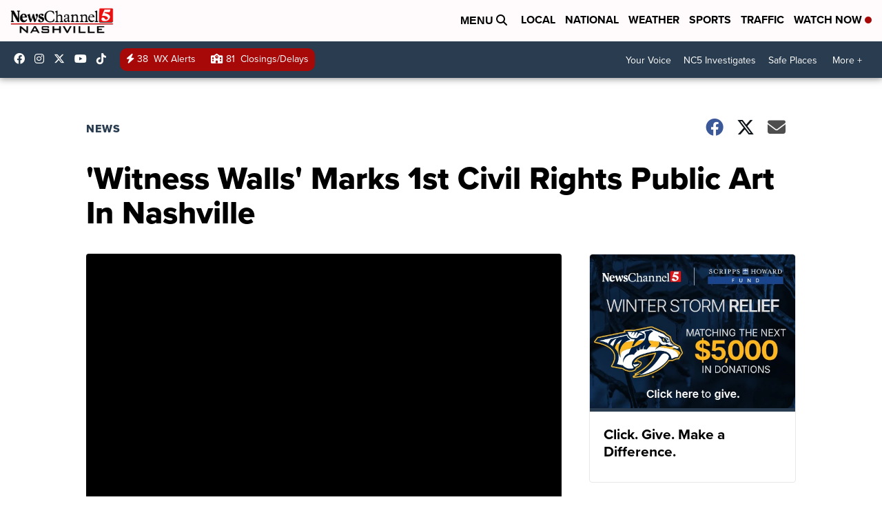

--- FILE ---
content_type: application/javascript; charset=utf-8
request_url: https://fundingchoicesmessages.google.com/f/AGSKWxUa-_yjogP1kcy8aGm_wI5f1IhCxq0SS5UBruQa_eZIunuw_5VURtS3XMENjYN9HQf7XtLyyBB_9Mpzh2HeeAZ_Hel3FNyfk9_GyIuEXIjRqH7u1UdGDG26z05TPzbLvQOwvcw5rfgw8vwRfyR3Q_5H8gOa6Muv-JCHW4XaM11zUKW3eCE9eXdo-lV-/_.link/ads/.ad-sys./ad_text./delivery/avw./js.ng/channel_
body_size: -1285
content:
window['96624860-4173-4609-b0c0-cbfaa2d8fc7c'] = true;